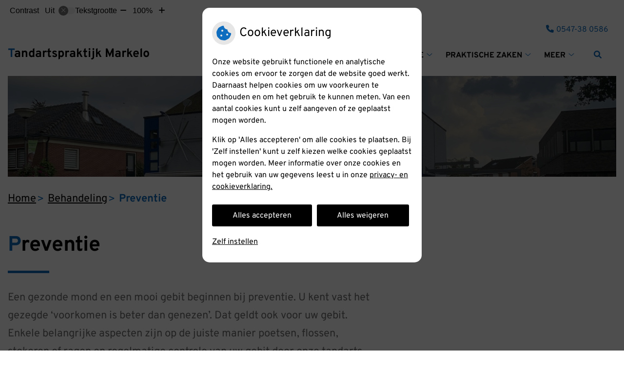

--- FILE ---
content_type: text/html; charset=UTF-8
request_url: https://tandartspraktijkmarkelo.tandartsennet.nl/preventie/
body_size: 10353
content:



<!DOCTYPE html>
<html lang="nl-NL">
<head>
		 

<!-- Matomo -->
<script  nonce='03ce5a013e'>
  var _paq = window._paq = window._paq || [];
  /* tracker methods like "setCustomDimension" should be called before "trackPageView" */
  _paq.push(['trackPageView']);
  _paq.push(['enableLinkTracking']);
  (function() {
    var u="//statistieken.pharmeon.nl/";
    _paq.push(['setTrackerUrl', u+'matomo.php']);
    _paq.push(['setSiteId', 2968]);
    var d=document, g=d.createElement('script'), s=d.getElementsByTagName('script')[0];
    g.async=true; g.src=u+'matomo.js'; s.parentNode.insertBefore(g,s);
  })();
</script>
<!-- End Matomo Code -->
		 
 <!-- Start Default Consent Settings --> 
<script  nonce='03ce5a013e'>
  window.dataLayer = window.dataLayer || [];
  function gtag(){dataLayer.push(arguments);}

  // Function to get a cookie's value by name
  function getCookie(name) {
      const value = `; ${document.cookie}`;
      const parts = value.split(`; ${name}=`);
      if (parts.length === 2) return parts.pop().split(';').shift();
      return null;
  }

  // Get the values of the cookies
  const cookieAnalytische = getCookie('cookies-analytische');
  const cookieMarketing = getCookie('cookies-marketing');

  // Set the consent mode based on cookie values
  // Log the values of the cookies
  console.log('cookieAnalytische:', cookieAnalytische);
  console.log('cookieMarketing:', cookieMarketing);
	
  if (cookieAnalytische === 'Y' && cookieMarketing === 'Y') {
      // If both analytics and marketing cookies are allowed
	  
      gtag('consent', 'default', {
          'ad_storage': 'granted',
          'analytics_storage': 'granted',
          'ad_user_data': 'granted',
          'ad_personalization': 'granted',
          'personalization_storage': 'granted',
          'functionality_storage': 'granted',
          'security_storage': 'granted',
      });
  } else if (cookieAnalytische === 'N' || cookieAnalytische === null || cookieMarketing === 'N') {
      // If analytics cookies are not allowed or marketing cookies are not allowed
      if (localStorage.getItem('consentMode') === null) {
          gtag('consent', 'default', {
              'ad_storage': cookieMarketing === 'N' ? 'denied' : 'granted',
              'analytics_storage': cookieAnalytische === 'N' ? 'denied' : 'granted',
              'ad_user_data': cookieMarketing === 'N' ? 'denied' : 'granted',
              'ad_personalization': cookieMarketing === 'N' ? 'denied' : 'granted',
              'personalization_storage': 'denied',
              'functionality_storage': 'granted', // Only necessary storage is granted
              'security_storage': 'granted',
          });
      } else {
          gtag('consent', 'default', JSON.parse(localStorage.getItem('consentMode')));
      }
  }

  // Push user ID to dataLayer if it exists
  if (localStorage.getItem('userId') != null) {
      window.dataLayer.push({'user_id': localStorage.getItem('userId')});
  }
</script>

	
<!-- End Default Consent Settings --> 	
	
<meta charset="UTF-8">
<meta name="viewport" content="width=device-width, initial-scale=1">

<!-- Google Analytics -->
<script  nonce='03ce5a013e' async src="https://www.googletagmanager.com/gtag/js?id=G-PPT8WMNT7B"></script>
<script  nonce='03ce5a013e'>
  window.dataLayer = window.dataLayer || [];
  function gtag(){dataLayer.push(arguments);}
  gtag('js', new Date());
	
gtag('config', 'G-PPT8WMNT7B', { 'anonymize_ip': true });gtag('config', 'G-TCHHZRQJC4', { 'anonymize_ip': true });</script>
<!-- End Google Analytics -->



		<title>Preventie &#8211; Tandartspraktijk Markelo &#8211; Markelo</title>
<meta name='robots' content='max-image-preview:large' />
	<style>img:is([sizes="auto" i], [sizes^="auto," i]) { contain-intrinsic-size: 3000px 1500px }</style>
	<link rel='dns-prefetch' href='//tandartspraktijkmarkelo.tandartsennet.nl' />
<link rel='dns-prefetch' href='//cdn.jsdelivr.net' />
<link rel='stylesheet' id='dashicons-css' href='https://tandartspraktijkmarkelo.tandartsennet.nl/wp-includes/css/dashicons.min.css?ver=6.7.2' type='text/css' media='all' />
<link rel='stylesheet' id='wp-jquery-ui-dialog-css' href='https://tandartspraktijkmarkelo.tandartsennet.nl/wp-includes/css/jquery-ui-dialog.min.css?ver=6.7.2' type='text/css' media='all' />
<link rel='stylesheet' id='parent-style-css' href='https://tandartspraktijkmarkelo.tandartsennet.nl/wp-content/themes/flexdesign-parent2018/css/style.css?ver=6.7.2' type='text/css' media='all' />
<style id='classic-theme-styles-inline-css' type='text/css'>
/*! This file is auto-generated */
.wp-block-button__link{color:#fff;background-color:#32373c;border-radius:9999px;box-shadow:none;text-decoration:none;padding:calc(.667em + 2px) calc(1.333em + 2px);font-size:1.125em}.wp-block-file__button{background:#32373c;color:#fff;text-decoration:none}
</style>
<style id='global-styles-inline-css' type='text/css'>
:root{--wp--preset--aspect-ratio--square: 1;--wp--preset--aspect-ratio--4-3: 4/3;--wp--preset--aspect-ratio--3-4: 3/4;--wp--preset--aspect-ratio--3-2: 3/2;--wp--preset--aspect-ratio--2-3: 2/3;--wp--preset--aspect-ratio--16-9: 16/9;--wp--preset--aspect-ratio--9-16: 9/16;--wp--preset--color--black: #000000;--wp--preset--color--cyan-bluish-gray: #abb8c3;--wp--preset--color--white: #ffffff;--wp--preset--color--pale-pink: #f78da7;--wp--preset--color--vivid-red: #cf2e2e;--wp--preset--color--luminous-vivid-orange: #ff6900;--wp--preset--color--luminous-vivid-amber: #fcb900;--wp--preset--color--light-green-cyan: #7bdcb5;--wp--preset--color--vivid-green-cyan: #00d084;--wp--preset--color--pale-cyan-blue: #8ed1fc;--wp--preset--color--vivid-cyan-blue: #0693e3;--wp--preset--color--vivid-purple: #9b51e0;--wp--preset--gradient--vivid-cyan-blue-to-vivid-purple: linear-gradient(135deg,rgba(6,147,227,1) 0%,rgb(155,81,224) 100%);--wp--preset--gradient--light-green-cyan-to-vivid-green-cyan: linear-gradient(135deg,rgb(122,220,180) 0%,rgb(0,208,130) 100%);--wp--preset--gradient--luminous-vivid-amber-to-luminous-vivid-orange: linear-gradient(135deg,rgba(252,185,0,1) 0%,rgba(255,105,0,1) 100%);--wp--preset--gradient--luminous-vivid-orange-to-vivid-red: linear-gradient(135deg,rgba(255,105,0,1) 0%,rgb(207,46,46) 100%);--wp--preset--gradient--very-light-gray-to-cyan-bluish-gray: linear-gradient(135deg,rgb(238,238,238) 0%,rgb(169,184,195) 100%);--wp--preset--gradient--cool-to-warm-spectrum: linear-gradient(135deg,rgb(74,234,220) 0%,rgb(151,120,209) 20%,rgb(207,42,186) 40%,rgb(238,44,130) 60%,rgb(251,105,98) 80%,rgb(254,248,76) 100%);--wp--preset--gradient--blush-light-purple: linear-gradient(135deg,rgb(255,206,236) 0%,rgb(152,150,240) 100%);--wp--preset--gradient--blush-bordeaux: linear-gradient(135deg,rgb(254,205,165) 0%,rgb(254,45,45) 50%,rgb(107,0,62) 100%);--wp--preset--gradient--luminous-dusk: linear-gradient(135deg,rgb(255,203,112) 0%,rgb(199,81,192) 50%,rgb(65,88,208) 100%);--wp--preset--gradient--pale-ocean: linear-gradient(135deg,rgb(255,245,203) 0%,rgb(182,227,212) 50%,rgb(51,167,181) 100%);--wp--preset--gradient--electric-grass: linear-gradient(135deg,rgb(202,248,128) 0%,rgb(113,206,126) 100%);--wp--preset--gradient--midnight: linear-gradient(135deg,rgb(2,3,129) 0%,rgb(40,116,252) 100%);--wp--preset--font-size--small: 13px;--wp--preset--font-size--medium: 20px;--wp--preset--font-size--large: 36px;--wp--preset--font-size--x-large: 42px;--wp--preset--spacing--20: 0.44rem;--wp--preset--spacing--30: 0.67rem;--wp--preset--spacing--40: 1rem;--wp--preset--spacing--50: 1.5rem;--wp--preset--spacing--60: 2.25rem;--wp--preset--spacing--70: 3.38rem;--wp--preset--spacing--80: 5.06rem;--wp--preset--shadow--natural: 6px 6px 9px rgba(0, 0, 0, 0.2);--wp--preset--shadow--deep: 12px 12px 50px rgba(0, 0, 0, 0.4);--wp--preset--shadow--sharp: 6px 6px 0px rgba(0, 0, 0, 0.2);--wp--preset--shadow--outlined: 6px 6px 0px -3px rgba(255, 255, 255, 1), 6px 6px rgba(0, 0, 0, 1);--wp--preset--shadow--crisp: 6px 6px 0px rgba(0, 0, 0, 1);}:where(.is-layout-flex){gap: 0.5em;}:where(.is-layout-grid){gap: 0.5em;}body .is-layout-flex{display: flex;}.is-layout-flex{flex-wrap: wrap;align-items: center;}.is-layout-flex > :is(*, div){margin: 0;}body .is-layout-grid{display: grid;}.is-layout-grid > :is(*, div){margin: 0;}:where(.wp-block-columns.is-layout-flex){gap: 2em;}:where(.wp-block-columns.is-layout-grid){gap: 2em;}:where(.wp-block-post-template.is-layout-flex){gap: 1.25em;}:where(.wp-block-post-template.is-layout-grid){gap: 1.25em;}.has-black-color{color: var(--wp--preset--color--black) !important;}.has-cyan-bluish-gray-color{color: var(--wp--preset--color--cyan-bluish-gray) !important;}.has-white-color{color: var(--wp--preset--color--white) !important;}.has-pale-pink-color{color: var(--wp--preset--color--pale-pink) !important;}.has-vivid-red-color{color: var(--wp--preset--color--vivid-red) !important;}.has-luminous-vivid-orange-color{color: var(--wp--preset--color--luminous-vivid-orange) !important;}.has-luminous-vivid-amber-color{color: var(--wp--preset--color--luminous-vivid-amber) !important;}.has-light-green-cyan-color{color: var(--wp--preset--color--light-green-cyan) !important;}.has-vivid-green-cyan-color{color: var(--wp--preset--color--vivid-green-cyan) !important;}.has-pale-cyan-blue-color{color: var(--wp--preset--color--pale-cyan-blue) !important;}.has-vivid-cyan-blue-color{color: var(--wp--preset--color--vivid-cyan-blue) !important;}.has-vivid-purple-color{color: var(--wp--preset--color--vivid-purple) !important;}.has-black-background-color{background-color: var(--wp--preset--color--black) !important;}.has-cyan-bluish-gray-background-color{background-color: var(--wp--preset--color--cyan-bluish-gray) !important;}.has-white-background-color{background-color: var(--wp--preset--color--white) !important;}.has-pale-pink-background-color{background-color: var(--wp--preset--color--pale-pink) !important;}.has-vivid-red-background-color{background-color: var(--wp--preset--color--vivid-red) !important;}.has-luminous-vivid-orange-background-color{background-color: var(--wp--preset--color--luminous-vivid-orange) !important;}.has-luminous-vivid-amber-background-color{background-color: var(--wp--preset--color--luminous-vivid-amber) !important;}.has-light-green-cyan-background-color{background-color: var(--wp--preset--color--light-green-cyan) !important;}.has-vivid-green-cyan-background-color{background-color: var(--wp--preset--color--vivid-green-cyan) !important;}.has-pale-cyan-blue-background-color{background-color: var(--wp--preset--color--pale-cyan-blue) !important;}.has-vivid-cyan-blue-background-color{background-color: var(--wp--preset--color--vivid-cyan-blue) !important;}.has-vivid-purple-background-color{background-color: var(--wp--preset--color--vivid-purple) !important;}.has-black-border-color{border-color: var(--wp--preset--color--black) !important;}.has-cyan-bluish-gray-border-color{border-color: var(--wp--preset--color--cyan-bluish-gray) !important;}.has-white-border-color{border-color: var(--wp--preset--color--white) !important;}.has-pale-pink-border-color{border-color: var(--wp--preset--color--pale-pink) !important;}.has-vivid-red-border-color{border-color: var(--wp--preset--color--vivid-red) !important;}.has-luminous-vivid-orange-border-color{border-color: var(--wp--preset--color--luminous-vivid-orange) !important;}.has-luminous-vivid-amber-border-color{border-color: var(--wp--preset--color--luminous-vivid-amber) !important;}.has-light-green-cyan-border-color{border-color: var(--wp--preset--color--light-green-cyan) !important;}.has-vivid-green-cyan-border-color{border-color: var(--wp--preset--color--vivid-green-cyan) !important;}.has-pale-cyan-blue-border-color{border-color: var(--wp--preset--color--pale-cyan-blue) !important;}.has-vivid-cyan-blue-border-color{border-color: var(--wp--preset--color--vivid-cyan-blue) !important;}.has-vivid-purple-border-color{border-color: var(--wp--preset--color--vivid-purple) !important;}.has-vivid-cyan-blue-to-vivid-purple-gradient-background{background: var(--wp--preset--gradient--vivid-cyan-blue-to-vivid-purple) !important;}.has-light-green-cyan-to-vivid-green-cyan-gradient-background{background: var(--wp--preset--gradient--light-green-cyan-to-vivid-green-cyan) !important;}.has-luminous-vivid-amber-to-luminous-vivid-orange-gradient-background{background: var(--wp--preset--gradient--luminous-vivid-amber-to-luminous-vivid-orange) !important;}.has-luminous-vivid-orange-to-vivid-red-gradient-background{background: var(--wp--preset--gradient--luminous-vivid-orange-to-vivid-red) !important;}.has-very-light-gray-to-cyan-bluish-gray-gradient-background{background: var(--wp--preset--gradient--very-light-gray-to-cyan-bluish-gray) !important;}.has-cool-to-warm-spectrum-gradient-background{background: var(--wp--preset--gradient--cool-to-warm-spectrum) !important;}.has-blush-light-purple-gradient-background{background: var(--wp--preset--gradient--blush-light-purple) !important;}.has-blush-bordeaux-gradient-background{background: var(--wp--preset--gradient--blush-bordeaux) !important;}.has-luminous-dusk-gradient-background{background: var(--wp--preset--gradient--luminous-dusk) !important;}.has-pale-ocean-gradient-background{background: var(--wp--preset--gradient--pale-ocean) !important;}.has-electric-grass-gradient-background{background: var(--wp--preset--gradient--electric-grass) !important;}.has-midnight-gradient-background{background: var(--wp--preset--gradient--midnight) !important;}.has-small-font-size{font-size: var(--wp--preset--font-size--small) !important;}.has-medium-font-size{font-size: var(--wp--preset--font-size--medium) !important;}.has-large-font-size{font-size: var(--wp--preset--font-size--large) !important;}.has-x-large-font-size{font-size: var(--wp--preset--font-size--x-large) !important;}
:where(.wp-block-post-template.is-layout-flex){gap: 1.25em;}:where(.wp-block-post-template.is-layout-grid){gap: 1.25em;}
:where(.wp-block-columns.is-layout-flex){gap: 2em;}:where(.wp-block-columns.is-layout-grid){gap: 2em;}
:root :where(.wp-block-pullquote){font-size: 1.5em;line-height: 1.6;}
</style>
<link rel='stylesheet' id='style-uzo-banner-app-css' href='https://tandartspraktijkmarkelo.tandartsennet.nl/wp-content/plugins/ph-activeservices-mu/controller/../assets/css/uzo-banner-app.css?ver=6.7.2' type='text/css' media='all' />
<link rel='stylesheet' id='style-uzo-banners-css' href='https://tandartspraktijkmarkelo.tandartsennet.nl/wp-content/plugins/ph-activeservices-mu/controller/../assets/css/uzo-banners.css?ver=6.7.2' type='text/css' media='all' />
<link rel='stylesheet' id='style-mma-banners-css' href='https://tandartspraktijkmarkelo.tandartsennet.nl/wp-content/plugins/ph-activeservices-mu/controller/../assets/css/mma-banners.css?ver=6.7.2' type='text/css' media='all' />
<link rel='stylesheet' id='style-uzo-bar-css' href='https://tandartspraktijkmarkelo.tandartsennet.nl/wp-content/plugins/ph-activeservices-mu/controller/../assets/css/uzo-bar.css?ver=6.7.2' type='text/css' media='all' />
<link rel='stylesheet' id='style-uzo-page-css' href='https://tandartspraktijkmarkelo.tandartsennet.nl/wp-content/plugins/ph-activeservices-mu/controller/../assets/css/uzo-page.css?ver=6.7.2' type='text/css' media='all' />
<link rel='stylesheet' id='ph_cookie_style-css' href='https://tandartspraktijkmarkelo.tandartsennet.nl/wp-content/plugins/ph-cookie-helper-mu/assets/css/cookie-style.css?ver=6.7.2' type='text/css' media='all' />
<link rel='stylesheet' id='style-frontend-css' href='https://tandartspraktijkmarkelo.tandartsennet.nl/wp-content/plugins/ph-dental-technique-mu/controller/../frontendstijl.css?ver=6.7.2' type='text/css' media='all' />
<link rel='stylesheet' id='ph_slider_styles-css' href='https://tandartspraktijkmarkelo.tandartsennet.nl/wp-content/plugins/ph-slider-mu/css/swiper.min.css?ver=6.7.2' type='text/css' media='all' />
<link rel='stylesheet' id='ph_slider_custom_styles-css' href='https://tandartspraktijkmarkelo.tandartsennet.nl/wp-content/plugins/ph-slider-mu/css/swiper-edits.min.css?ver=6.7.2' type='text/css' media='all' />
<link rel='stylesheet' id='header-style-css' href='https://tandartspraktijkmarkelo.tandartsennet.nl/wp-content/themes/flexdesign-parent2018/flex-design/header/pioen-knmt/css/pioen-knmt.css?ver=6.7.2' type='text/css' media='all' />
<link rel='stylesheet' id='content-style-css' href='https://tandartspraktijkmarkelo.tandartsennet.nl/wp-content/themes/flexdesign-parent2018/flex-design/content/pioen-knmt/css/pioen-knmt.css?ver=6.7.2' type='text/css' media='all' />
<link rel='stylesheet' id='footer-style-css' href='https://tandartspraktijkmarkelo.tandartsennet.nl/wp-content/themes/flexdesign-parent2018/flex-design/footer/pioen-knmt/css/pioen-knmt.css?ver=6.7.2' type='text/css' media='all' />
<script type="text/javascript" src="https://tandartspraktijkmarkelo.tandartsennet.nl/wp-includes/js/jquery/jquery.min.js?ver=3.7.1" id="jquery-core-js"></script>
<script type="text/javascript" src="https://tandartspraktijkmarkelo.tandartsennet.nl/wp-includes/js/jquery/jquery-migrate.min.js?ver=3.4.1" id="jquery-migrate-js"></script>
<script type="text/javascript" src="https://tandartspraktijkmarkelo.tandartsennet.nl/wp-content/themes/flexdesign-parent2018/components/bootstrap/js/bootstrap.min.js?ver=1" id="bootstrap-js-js"></script>
<script type="text/javascript" src="https://tandartspraktijkmarkelo.tandartsennet.nl/wp-content/themes/flexdesign-parent2018/components/bootstrap/js/card.min.js?ver=1" id="card-js-js"></script>
<script type="text/javascript" src="https://tandartspraktijkmarkelo.tandartsennet.nl/wp-content/themes/flexdesign-parent2018/components/medewerker-slider/js/slick.min.js?ver=1" id="slick.js-js"></script>
<script type="text/javascript" src="https://tandartspraktijkmarkelo.tandartsennet.nl/wp-content/themes/flexdesign-parent2018/components/zoomer/js/jquery.zoomer.min.js?ver=20190715" id="pharmeon_master_zoomer-js"></script>
<script type="text/javascript" src="https://tandartspraktijkmarkelo.tandartsennet.nl/wp-content/themes/flexdesign-parent2018/components/fancybox/js/fancybox.js?ver=20170721" id="pharmeon_master_fancybox-js"></script>
<script type="text/javascript" src="https://cdn.jsdelivr.net/npm/css-vars-ponyfill@2?ver=1" id="pharmeon_master_theme-var-js"></script>
<script type="text/javascript" src="https://tandartspraktijkmarkelo.tandartsennet.nl/wp-content/plugins/ph-cookie-helper-mu/scripts/jquery-cookie.min.js?ver=6.7.2" id="ph_jquery_cookie_script-js"></script>
<script type="text/javascript" src="https://tandartspraktijkmarkelo.tandartsennet.nl/wp-content/plugins/ph-cookie-helper-mu/scripts/cookie-enabler.min.js?ver=6.7.2" id="ph_cookie_enabler_script-js"></script>
<script type="text/javascript" src="https://tandartspraktijkmarkelo.tandartsennet.nl/wp-content/plugins/ph-slider-mu/js/swiper.min.js?ver=6.7.2" id="ph_slider_script-js"></script>
<script type="text/javascript" src="https://tandartspraktijkmarkelo.tandartsennet.nl/wp-content/plugins/ph-testimonials-mu//assets/js/testimonials.js?ver=6.7.2" id="testimonials-widgets-js-js"></script>
<script type="text/javascript" src="https://tandartspraktijkmarkelo.tandartsennet.nl/wp-content/themes/flexdesign-parent2018/flex-design/header/pioen-knmt/js/pioen-knmt.js?ver=6.7.2" id="js-header-js"></script>
<script type="text/javascript" src="https://tandartspraktijkmarkelo.tandartsennet.nl/wp-content/themes/flexdesign-parent2018/flex-design/content/pioen-knmt/js/pioen-knmt.js?ver=6.7.2" id="js-content-js"></script>
<link rel="canonical" href="https://tandartspraktijkmarkelo.tandartsennet.nl/preventie/" />
<style>/* ==========================================================================
   LESS Variables 
   ========================================================================== */
/*** COLOR SETTINGS - ORIGINAL ***/
.fa-family {
  font-family: "Font Awesome 6 Pro";
}
:root {
  --main-color: #0f6dbf;
  --secondary-color: var(--main-color-comp4);
  --secondary-color-lighten: #a2d0f8;
  --main-color-tint1: #116cdb;
  --secondary-color-tint1: var(--main-color-tint1);
  --main-color-tint2: #1440ed;
  --secondary-color-tint2: var(--main-color-tint2);
  --main-color-shade1: #0d50a3;
  --secondary-color-shade1: var(--main-color-shade1);
  --main-color-shade2: #0b3190;
  --secondary-color-shade2: var(--main-color-shade2);
  --main-color-analog1: #6210cd;
  --secondary-color-analog1: var(--main-color-shade2);
  --main-color-analog2: #3a40f0;
  --secondary-color-analog2: var(--main-color-shade2);
  --main-color-analog3: #19eddb;
  --secondary-color-analog3: var(--main-color-shade2);
  --main-color-analog4: #10cd6b;
  --secondary-color-analog4: var(--main-color-shade2);
  --main-color-triad1: #bf0f61;
  --secondary-color-triad1: var(--main-color-shade2);
  --main-color-triad2: #cb0356;
  --secondary-color-triad2: var(--main-color-shade2);
  --main-color-triad3: #5ebf0f;
  --secondary-color-triad3: var(--main-color-shade2);
  --main-color-triad4: #53ce00;
  --secondary-color-triad4: var(--main-color-shade2);
  --main-color-comp1: #245e91;
  --secondary-color-comp1: var(--main-color-shade2);
  --main-color-comp2: #117ad7;
  --secondary-color-comp2: var(--main-color-shade2);
  --main-color-comp3: #9e7816;
  --secondary-color-comp3: var(--main-color-shade2);
  --main-color-comp4: #d19c17;
  --focus-color: #041131;
}
.team__flip-cards .team__member {
  background-color: #0f6dbf;
}
.team__boxes .teamText__thumbnail img {
  border-color: #0f6dbf;
}
.team__round .teamText__function .function__text {
  color: #0f6dbf;
}
.team__round .team__member:hover .teamText__thumbnail:before {
  background: rgba(15, 109, 191, 0.25);
}
.theme-bg {
  background-color: #0f6dbf;
}
.theme-bgh:hover,
.theme-bgh:focus {
  background-color: #0f6dbf;
}
.theme-color {
  color: #0f6dbf;
}
.theme-border {
  border-color: #0f6dbf;
}
.accordion .card-header:before {
  background-color: #0f6dbf;
}
.gform_wrapper input[type='submit'],
.gform_wrapper input[type='button'] {
  background-color: #0f6dbf;
  border-color: #0e62ac;
}
.gform_wrapper input[type='submit']:active,
.gform_wrapper input[type='button']:active {
  background-color: #0e62ac;
  border-color: #0d5da3;
}
</style>	 </head>

<body class="page-template-default page page-id-14">

	

    <aside aria-label="Toegankelijkheid">
        <a class="skip-link" href="#main">Naar inhoud</a>
                    <div id="accessibility-top-bar" class="top-bar">
    <div class="top-bar__inner">
        <div class="top-bar__buttons">
            <button class="top-bar__toggle-settings" aria-controls="accessibility-top-bar-components"><i
                    class="fa-light fa-gear" aria-hidden="true"></i> <span>Instellingen</span> <i
                    class="fa-regular fa-chevron-down" aria-hidden="true"></i></button>
                    </div>
        <div id="accessibility-top-bar-components" role="dialog" aria-modal="true"
             aria-labelledby="accessibility-top-bar-label" class="top-bar__components">
            <button class="top-bar__close-settings"><i class="fa-regular fa-xmark" aria-hidden="true"></i><span
                    class="visually-hidden">Sluiten</span></button>
            <span id="accessibility-top-bar-label"
                  class="h2 top-bar__component top-bar__component--settings"
                  role="heading"
                  aria-level="2"
            >
                <i class="fa-light fa-gear" aria-hidden="true"></i> Instellingen
            </span>
            <ul>
                <li class="top-bar__component top-bar__component--contrast">
                    <div class="top-bar__component-row">
                        <span id="contrast-label" class="top-bar__component-title">Contrast</span>
                        <span class="top-bar__component-input"><span class="contrastSwitcher"></span></span>
                    </div>
                </li>
                <li class="top-bar__component top-bar__component--fontsize">
                    <div class="top-bar__component-row">
                        <span class="top-bar__component-title">Tekstgrootte</span>
                        <span class="top-bar__component-input"><span class="zoomerContainer"></span></span>
                    </div>
                    <p class="top-bar__component-description">Bekijk hoe de lettergrootte van de tekst eruit komt te
                        zien.</p>
                </li>
                <li class="top-bar__component top-bar__component--spacer">
                </li>
                                            </ul>
        </div>
    </div>
</div>
            </aside>



<header class="header">
    <div class="fixed-header-marker" aria-hidden="true"></div>
	<div class="headerTop">
		<div class="innerWrapper">
			<div class="headerPrimary">
				<div class="headerLogo">
											<div class="headerLogo__title">
							<h2>
								<a class="site-title" href="https://tandartspraktijkmarkelo.tandartsennet.nl/" rel="home">Tandartspraktijk Markelo</a>
							</h2>
						</div>
									</div> 

				<div class="headerMenu">
					<nav id="site-navigation" class="headerMain__navigation" aria-labelledby="primaryMenuHeading">
	<h2 id="primaryMenuHeading" class="visually-hidden">Hoofdmenu</h2>
	<button class="menu-toggle jsMenuToggle" aria-expanded="false"><span class="menu-text">Menu</span></button>
	<ul id="primary-menu" class="menu"><li id="menu-item-35" class="menu-item menu-item-type-post_type menu-item-object-page menu-item-home menu-item-35"><a href="https://tandartspraktijkmarkelo.tandartsennet.nl/">Home</a></li>
<li id="menu-item-193" class="menu-item menu-item-type-post_type menu-item-object-page menu-item-has-children menu-item-193"><a href="https://tandartspraktijkmarkelo.tandartsennet.nl/de-praktijk/">De praktijk</a>
<ul class="sub-menu">
	<li id="menu-item-104" class="menu-item menu-item-type-post_type menu-item-object-page menu-item-104"><a href="https://tandartspraktijkmarkelo.tandartsennet.nl/de-praktijk/">De praktijk</a></li>
	<li id="menu-item-37" class="menu-item menu-item-type-post_type menu-item-object-page menu-item-37"><a href="https://tandartspraktijkmarkelo.tandartsennet.nl/team/">Team</a></li>
	<li id="menu-item-154" class="menu-item menu-item-type-post_type menu-item-object-page menu-item-154"><a href="https://tandartspraktijkmarkelo.tandartsennet.nl/afspraak/">Afspraak</a></li>
	<li id="menu-item-158" class="menu-item menu-item-type-post_type menu-item-object-page menu-item-158"><a href="https://tandartspraktijkmarkelo.tandartsennet.nl/wachtkamer/">Wachtkamer</a></li>
</ul>
</li>
<li id="menu-item-195" class="menu-item menu-item-type-post_type menu-item-object-page menu-item-has-children menu-item-195"><a href="https://tandartspraktijkmarkelo.tandartsennet.nl/wat-u-nog-moet-weten/">Tarieven informatie</a>
<ul class="sub-menu">
	<li id="menu-item-188" class="menu-item menu-item-type-post_type menu-item-object-page menu-item-188"><a href="https://tandartspraktijkmarkelo.tandartsennet.nl/wat-u-nog-moet-weten/">Tarieven informatie</a></li>
	<li id="menu-item-371" class="menu-item menu-item-type-post_type menu-item-object-page menu-item-371"><a href="https://tandartspraktijkmarkelo.tandartsennet.nl/veelgestelde-vragen-2/">Veelgestelde vragen</a></li>
</ul>
</li>
<li id="menu-item-266" class="menu-item menu-item-type-post_type menu-item-object-page menu-item-has-children menu-item-266"><a href="https://tandartspraktijkmarkelo.tandartsennet.nl/patient-worden/">Praktische zaken</a>
<ul class="sub-menu">
	<li id="menu-item-169" class="menu-item menu-item-type-post_type menu-item-object-page menu-item-169"><a href="https://tandartspraktijkmarkelo.tandartsennet.nl/patient-worden/">Patiënt worden</a></li>
	<li id="menu-item-204" class="menu-item menu-item-type-post_type menu-item-object-page menu-item-204"><a href="https://tandartspraktijkmarkelo.tandartsennet.nl/wijzigingsformulier/">Veranderingen doorgeven</a></li>
	<li id="menu-item-175" class="menu-item menu-item-type-post_type menu-item-object-page menu-item-175"><a href="https://tandartspraktijkmarkelo.tandartsennet.nl/andere-vragen/">Andere vragen</a></li>
	<li id="menu-item-178" class="menu-item menu-item-type-post_type menu-item-object-page menu-item-178"><a href="https://tandartspraktijkmarkelo.tandartsennet.nl/avond-en-weekenddienst/">Avond – en weekenddienst</a></li>
</ul>
</li>
<li id="menu-item-38" class="menu-item menu-item-type-post_type menu-item-object-page current-menu-ancestor current-menu-parent current_page_parent current_page_ancestor menu-item-has-children menu-item-38"><a href="https://tandartspraktijkmarkelo.tandartsennet.nl/behandeling/">Behandeling</a>
<ul class="sub-menu">
	<li id="menu-item-207" class="menu-item menu-item-type-post_type menu-item-object-page menu-item-207"><a href="https://tandartspraktijkmarkelo.tandartsennet.nl/behandeling/">Behandeling</a></li>
	<li id="menu-item-45" class="menu-item menu-item-type-post_type menu-item-object-page current-menu-item page_item page-item-14 current_page_item menu-item-45"><a href="https://tandartspraktijkmarkelo.tandartsennet.nl/preventie/" aria-current="page">Preventie</a></li>
	<li id="menu-item-39" class="menu-item menu-item-type-post_type menu-item-object-page menu-item-39"><a href="https://tandartspraktijkmarkelo.tandartsennet.nl/kwaliteit/">Kwaliteit</a></li>
	<li id="menu-item-44" class="menu-item menu-item-type-post_type menu-item-object-page menu-item-44"><a href="https://tandartspraktijkmarkelo.tandartsennet.nl/angst/">Angst</a></li>
	<li id="menu-item-40" class="menu-item menu-item-type-post_type menu-item-object-page menu-item-40"><a href="https://tandartspraktijkmarkelo.tandartsennet.nl/klachten/">Klachten</a></li>
</ul>
</li>
<li id="menu-item-42" class="menu-item menu-item-type-post_type menu-item-object-page menu-item-has-children menu-item-42"><a href="https://tandartspraktijkmarkelo.tandartsennet.nl/informatiefolders/">Gezondheidsinformatie</a>
<ul class="sub-menu">
	<li id="menu-item-43" class="menu-item menu-item-type-post_type menu-item-object-page menu-item-43"><a href="https://tandartspraktijkmarkelo.tandartsennet.nl/informatiefolders/">Informatiefolders</a></li>
	<li id="menu-item-47" class="menu-item menu-item-type-post_type menu-item-object-page menu-item-47"><a href="https://tandartspraktijkmarkelo.tandartsennet.nl/nieuws/">Nieuws</a></li>
	<li id="menu-item-48" class="menu-item menu-item-type-post_type menu-item-object-page menu-item-48"><a href="https://tandartspraktijkmarkelo.tandartsennet.nl/links/">Links</a></li>
	<li id="menu-item-49" class="menu-item menu-item-type-post_type menu-item-object-page menu-item-49"><a href="https://tandartspraktijkmarkelo.tandartsennet.nl/mondgezondheidencyclopedie/">Mondgezondheid</a></li>
</ul>
</li>
<li id="menu-item-182" class="menu-item menu-item-type-post_type menu-item-object-page menu-item-has-children menu-item-182"><a href="https://tandartspraktijkmarkelo.tandartsennet.nl/contact-2/">Contact</a>
<ul class="sub-menu">
	<li id="menu-item-194" class="menu-item menu-item-type-post_type menu-item-object-page menu-item-194"><a href="https://tandartspraktijkmarkelo.tandartsennet.nl/contact-2/">Contact</a></li>
	<li id="menu-item-50" class="menu-item menu-item-type-post_type menu-item-object-page menu-item-50"><a href="https://tandartspraktijkmarkelo.tandartsennet.nl/contact/">Contactformulier</a></li>
	<li id="menu-item-213" class="menu-item menu-item-type-post_type menu-item-object-page menu-item-213"><a href="https://tandartspraktijkmarkelo.tandartsennet.nl/spoed/">Spoed</a></li>
</ul>
</li>
<li id="menu-item-634" class="menu-item menu-item-type-post_type menu-item-object-page menu-item-634"><a href="https://tandartspraktijkmarkelo.tandartsennet.nl/patienttevredenheidsonderzoek/">Patienttevredenheidsonderzoek</a></li>
</ul></nav>					
					<div class="headerSearch">
						<button class="headerSearch__btn search-open-icon" aria-label="Zoeken" aria-expanded="false">
							<i class="fa-icon fas fa-search"></i>
						</button>

						<div class="headerSearchOverlay">
							<button class="headerSearchOverlayBtn search-close-icon" aria-label="Sluit zoeken">
								<i class="fa-icon fal fa-times"></i>
							</button>

							<!-- search -->
<form class="site-search-form" method="get" action="https://tandartspraktijkmarkelo.tandartsennet.nl" role="search">
	<input class="site-search-input" id="siteSearch" type="search" name="s" placeholder="Wat zoekt u?" aria-label="Wat zoekt u?">
	<button class="site-search-submit" type="submit"><i class="fa-icon fal fa-search fa-icon"></i><span>Zoeken</span></button>
</form>						</div>
					</div>
				</div>

				<div class="headerAdres">
					<div class="headerTop__info--phone"><a href='tel:0547-38 0586' class='practice_info practice-phone-number'><i class='fa-icon fal fa-phone pratice-info-prefix'><span class='visually-hidden'>Tel:</span></i><span class='practice-info-content digits'>0547-38 0586</span></a></div>
				</div>
			</div>
		</div>
	</div>

	<div class="headerMiddle">
		<div class="headerMiddleWrapper">
			<div class="headerMiddle__slide contrast-ignore" id="jsBottomSlider">
									<img src="https://tandartspraktijkmarkelo.tandartsennet.nl/wp-content/uploads/sites/1402/2019/09/cropped-Foto_Pand-3.jpg" alt="" />
				
							</div>
		</div>
	</div>

</header>

<div class="mainContent">

    <div class="breadCrumbsContainer">
        <div class="innerWrapper">
            <nav class="breadCrumbsNav" aria-label="U bent hier"><ol class="breadCrumbsWrapper"><li><a href="https://tandartspraktijkmarkelo.tandartsennet.nl">Home</a></li><li><a href="https://tandartspraktijkmarkelo.tandartsennet.nl/behandeling/">Behandeling</a></li><li aria-current="page">Preventie</li></ol></nav>        </div>
    </div>

		    <div class="mainContent__content">
    <div class="innerWrapper">
        <div class="main" data-background-color="false">
	<div class="innerWrapper">
		<div class="flex-row">
			<div class="mainText flex-col-xs-12">
									

	<main id="main" class="post-14 page type-page status-publish hentry">
		<h1 class="content-title">Preventie</h1> 
		<div class="contentDiv">
			<p>Een gezonde mond en een mooi gebit beginnen bij preventie. U kent vast het gezegde ‘voorkomen is beter dan genezen’. Dat geldt ook voor uw gebit. Enkele belangrijke aspecten zijn op de juiste manier poetsen, flossen, stokeren of ragen en regelmatige controle van uw gebit door onze tandarts en het team. Wij sturen u bericht als het weer tijd is voor de periodieke controle. Op <a href="http://www.allesoverhetgebit.nl" target="_blank" rel="noopener noreferrer">www.allesoverhetgebit.nl</a> vindt u veel praktische informatie over preventie.</p>
		</div>
	</main><!-- #post-## -->

							</div>
		</div>
	</div>
</div>
        <aside class="mainContent__aside">
                    </aside>
    </div>
</div>	


</div>

<footer class="footer">
			<div class="footerTop">
			<div class="innerWrapper">
				<div class="sidebarThree">
					<div id="address_widget-2" class="widget address_widget-2 widget_address_widget"><div class="widgetContainer"><h2 class="widget-title">Adresgegevens</h2><div class="textwidget"><p>Goorseweg 4<br />7475 BD Markelo</p><p>Tel: <a href="tel:0547-38 0586">0547-38 0586</a><br />E-mail: <a href="mailto:receptie@tandartspraktijkmarkelo.nl">receptie@tandartspraktijkmarkelo.nl</a></p></div></div></div><div id="openinghours_widget-3" class="widget openinghours_widget-3 widget_openinghours_widget"><div class="widgetContainer"><h2 class="widget-title">Openingstijden</h2><div class='table-responsive'><table class='table table-openingsHours'><tbody><tr><th>
						Maandag:
					</th>
					<td>
						8.00 <span class='visually-hidden'>tot</span>- Telefonisch vanaf 8.15 uur<br />12.15 uur <span class='visually-hidden'>tot</span>- 17.00
					</td></tr><tr><th>
						Dinsdag:
					</th>
					<td>
						8.00 <span class='visually-hidden'>tot</span>- Telefonisch vanaf 8.15 uur<br />12.15 uur <span class='visually-hidden'>tot</span>- 17.00
					</td></tr><tr><th>
						Woensdag:
					</th>
					<td>
						8.00 <span class='visually-hidden'>tot</span>- Telefonisch vanaf 8.15 uur<br />12.15 uur <span class='visually-hidden'>tot</span>- 17.00
					</td></tr><tr><th>
						Donderdag:
					</th>
					<td>
						8.00 <span class='visually-hidden'>tot</span>- Telefonisch vanaf 8.15 uur<br />12.15 uur <span class='visually-hidden'>tot</span>- 20.30 uur
					</td></tr><tr><th>
						Vrijdag:
					</th>
					<td>
						8.00 <span class='visually-hidden'>tot</span>- Telefonisch vanaf 8.15 uur<br />12.15 uur <span class='visually-hidden'>tot</span>- 17.00
					</td></tr></tbody></table></div></div></div><div id="black-studio-tinymce-3" class="widget black-studio-tinymce-3 widget_black_studio_tinymce"><div class="widgetContainer"><h2 class="widget-title">Aangesloten bij:</h2><div class="textwidget"><p><h2 class="widget-title">Aangesloten bij: </h2>
<img class="alignnone img-resp size-full wp-image-964" src="https://tandartspraktijkmarkelo.tandartsennet.nl/wp-content/plugins/ph-shortcodes-mu/content/../images/knmt-logo.svg" alt="Koninklijke Nederlandse Maatschappij tot Bevordering der Tandheelkunde" style="margin:0;" /></p>
</div></div></div>				</div>
			</div>
		</div>
		<div class="footerBottom">
    <div class="innerWrapper">
        <div class="pharmLinks">
	<a id="poweredby" href="https://uwzorgonline.nl" target="_blank">Uw Zorg Online</a> | <a id="login" href="https://tandartspraktijkmarkelo.tandartsennet.nl/wp-admin/">Beheer</a>
</div>
        <div class="socialFooter">
            <a href="https://www.knmt.nl/">
            <svg class="socialFooter__knmt" id="Layer_1" data-name="Layer 1" xmlns="http://www.w3.org/2000/svg" viewBox="0 0 226.72 48" aria-labelledby="knmtLogoTitle knmtLogoDesc" role="img">
                <title id="knmtLogoTitle">Aangesloten bij de KNMT</title>
                <desc id="knmtLogoDesc">Koninklijke Nederlandse Maatschappij tot Bevordering der Tandheelkunde</desc>
                <path class="cls-1" d="M.57,22.8H13.89l9.41-9.41V.08Zm0,2.56L23.3,48.08V34.76l-9.41-9.4Zm25.28,9.4V48.08L48.57,25.36H35.26Zm0-34.68V13.39l9.41,9.41H48.57ZM84.48,45l-13-17.8-4.84,5V45h-9.2V3.17h9.2V21.45l17-18.28H94.75l-17,17.74L95.53,45Zm44.44,0L108.67,18.4V45H99.59V3.17h8.48l19.59,25.75V3.17h9.08V45ZM178,45V17.69L166.25,35.55H166L154.36,17.87V45h-9.07V3.17h9.91l11,17.68,11-17.68h9.92V45ZM192.65,3.17v8.48h12.73V45h9.2V11.65H227.3V3.17Z" transform="translate(-0.57 -0.08)"/>
            </svg>
        </a>
        <span class="socialFooter__social">
		<a class='practice_info socialmedia-link facebook-link' href='https://www.facebook.com/TandartspraktijkMarkelo'><i class='fa-icon fab fa-facebook-f'></i><span class='visually-hidden'>Bezoek onze facebook pagina</span></a>					</span>
</div>		<div class="privacyLinks">
	<a id="privacy" href="https://tandartspraktijkmarkelo.tandartsennet.nl/privacy/">Privacy</a> | <a id="voorwaarden" href="https://tandartspraktijkmarkelo.tandartsennet.nl/voorwaarden/">Voorwaarden</a>
</div>    </div>
</div></footer>
	<!-- Cookie Modal Html-->
<section id="cookie-consent-modal" aria-modal="true" role="dialog" aria-labelledby="cookie-heading" data-nosnippet="data-nosnippet">
  <div class="cookiee-consent-container">
    <div class="cookiee-consent-notice">
                	<span tabindex="-1" role="heading" aria-level="2" id="cookie-heading" class="cookie-title" ><i class="fa-solid fa-cookie-bite" aria-hidden="true"></i> Cookieverklaring</span>
              <p class="cookie-paragraph">Onze website gebruikt functionele en analytische cookies om ervoor te zorgen dat de website goed werkt.
      Daarnaast helpen cookies om uw voorkeuren te onthouden en om het gebruik te kunnen meten. Van een aantal cookies kunt u zelf aangeven of ze geplaatst mogen worden.</p>
      <p class="cookie-paragraph">Klik op 'Alles accepteren' om alle cookies te plaatsen. Bij 'Zelf instellen' kunt u zelf kiezen welke cookies geplaatst mogen worden.
      Meer informatie over onze cookies en het gebruik van uw gegevens leest u in onze <a style="text-decoration: underline; color: black;" href="https://tandartspraktijkmarkelo.tandartsennet.nl/privacy">privacy- en cookieverklaring.</a></p>
    </div>
    <div class="cookie-consent-selection">
        <button value="true" class="cookie-consent-allow">Alles accepteren</button> 
		<button value="true" class="cookie-consent-decline">Alles weigeren</button>
		<a class="cookie-consent-settings" href="https://tandartspraktijkmarkelo.tandartsennet.nl/privacy/#cookie-instellingen">Zelf instellen</a>
    </div>
  </div>
 </section>
<script type="text/javascript" src="https://tandartspraktijkmarkelo.tandartsennet.nl/wp-includes/js/jquery/ui/core.min.js?ver=1.13.3" id="jquery-ui-core-js"></script>
<script type="text/javascript" src="https://tandartspraktijkmarkelo.tandartsennet.nl/wp-includes/js/jquery/ui/mouse.min.js?ver=1.13.3" id="jquery-ui-mouse-js"></script>
<script type="text/javascript" src="https://tandartspraktijkmarkelo.tandartsennet.nl/wp-includes/js/jquery/ui/resizable.min.js?ver=1.13.3" id="jquery-ui-resizable-js"></script>
<script type="text/javascript" src="https://tandartspraktijkmarkelo.tandartsennet.nl/wp-includes/js/jquery/ui/draggable.min.js?ver=1.13.3" id="jquery-ui-draggable-js"></script>
<script type="text/javascript" src="https://tandartspraktijkmarkelo.tandartsennet.nl/wp-includes/js/jquery/ui/controlgroup.min.js?ver=1.13.3" id="jquery-ui-controlgroup-js"></script>
<script type="text/javascript" src="https://tandartspraktijkmarkelo.tandartsennet.nl/wp-includes/js/jquery/ui/checkboxradio.min.js?ver=1.13.3" id="jquery-ui-checkboxradio-js"></script>
<script type="text/javascript" src="https://tandartspraktijkmarkelo.tandartsennet.nl/wp-includes/js/jquery/ui/button.min.js?ver=1.13.3" id="jquery-ui-button-js"></script>
<script type="text/javascript" src="https://tandartspraktijkmarkelo.tandartsennet.nl/wp-includes/js/jquery/ui/dialog.min.js?ver=1.13.3" id="jquery-ui-dialog-js"></script>
<script type="text/javascript" src="https://tandartspraktijkmarkelo.tandartsennet.nl/wp-content/themes/flexdesign-parent2018/components/accessibility/js/accessibility-contrast.min.js?ver=20180828" id="pharmeon_master_accessibility-contrast-js"></script>
<script type="text/javascript" src="https://tandartspraktijkmarkelo.tandartsennet.nl/wp-content/themes/flexdesign-parent2018/components/accessibility/js/accessibility-helpers.min.js?ver=20180828" id="pharmeon_master_accessibility-menu-js"></script>
<script type="text/javascript" src="https://tandartspraktijkmarkelo.tandartsennet.nl/wp-content/themes/flexdesign-parent2018/components/accessibility/js/focus-visible.min.js?ver=20180828" id="pharmeon_master_focus-visible-js"></script>
<script type="text/javascript" src="https://tandartspraktijkmarkelo.tandartsennet.nl/wp-content/themes/flexdesign-parent2018/components/accessibility/js/top-bar.min.js?ver=20230706" id="pharmeon_master_top-bar-js"></script>
<script type="text/javascript" src="https://tandartspraktijkmarkelo.tandartsennet.nl/wp-content/themes/flexdesign-parent2018/js/style.min.js?ver=20150908" id="pharmeon_master_theme-script-js"></script>
<script type="text/javascript" src="https://tandartspraktijkmarkelo.tandartsennet.nl/wp-content/plugins/ph-cookie-helper-mu/scripts/script.min.js" id="ph_cookie_scripts-js"></script>
	 	</body>

</html>


--- FILE ---
content_type: text/css
request_url: https://tandartspraktijkmarkelo.tandartsennet.nl/wp-content/plugins/ph-activeservices-mu/assets/css/uzo-banner-app.css?ver=6.7.2
body_size: 1346
content:
@font-face{font-family:'Cocogoose-Narrow-Trial-Regular';src:url('../fonts/cocogoose/Cocogoose-Pro-Narrow-Regular.otf');src:url('../fonts/cocogoose/Cocogoose-Pro-Narrow-Regular.otf') format('embedded-opentype'),url('../fonts/cocogoose/Cocogoose-Pro-Narrow-Regular.woff2') format('woff2'),url('../fonts/cocogoose/Cocogoose-Pro-Narrow-Regular.woff') format('woff'),url('../fonts/cocogoose/Cocogoose-Pro-Narrow-Regular.ttf') format('truetype');font-weight:normal;font-style:normal}.uzo-banner-app{max-width:100%;width:15rem;min-height:25rem;background-color:transparent;position:relative;overflow:hidden;margin-bottom:1.5rem}.uzo-banner-app::before{content:'';display:block;height:20.5rem;width:14.188rem;position:relative;z-index:2;background-image:url('../images/uzo-banner.jpg');background-position:-20rem -8rem;background-size:300%;background-repeat:no-repeat;margin-bottom:1rem}.uzo-banner-app::after{content:'';display:block;width:13rem;height:13rem;position:absolute;left:7.688rem;top:4.188rem;background-image:url('../images/plus.svg');background-repeat:no-repeat;background-size:contain;background-color:transparent;z-index:3}.uzo-banner-app.uzo-banner-app--button .uzo-banner-app__store-buttons{display:none !important}.uzo-banner-app.uzo-banner-app--store .uzo-banner-app__download-button{display:none !important}.uzo-banner-app__inner{height:100%}.uzo-banner-app__content{display:-webkit-box;display:-ms-flexbox;display:flex;-webkit-box-orient:horizontal;-webkit-box-direction:normal;-ms-flex-direction:row;flex-direction:row;-ms-flex-wrap:nowrap;flex-wrap:nowrap;padding:.625rem 1rem .625rem .625rem;gap:.5rem}.uzo-banner-app__text{position:absolute;top:10.625rem;right:.5rem;z-index:5;color:#fff;font-family:'Cocogoose-Narrow-Trial-Regular',sans-serif;font-size:1.25rem;font-style:normal;font-weight:400;line-height:1.4;letter-spacing:.009rem;border-radius:0 0 5rem 0;background:var(--gradient, linear-gradient(39deg, rgba(14,62,217,0.9) 26.87%, rgba(21,85,212,0.9) 39.92%, rgba(44,167,195,0.9) 68.78%, rgba(48,180,192,0.9) 79.71%));display:-webkit-box;display:-ms-flexbox;display:flex;width:10.313rem;height:10.625rem;-webkit-box-orient:vertical;-webkit-box-direction:normal;-ms-flex-direction:column;flex-direction:column;-webkit-box-pack:center;-ms-flex-pack:center;justify-content:center;-webkit-box-align:start;-ms-flex-align:start;align-items:flex-start;-ms-flex-negative:0;flex-shrink:0;padding:2.188rem 1.25rem 2rem 1.25rem}.uzo-banner-app__download-button{position:relative;z-index:3}.uzo-banner-app__download-button a{max-width:8.125rem;display:inline-block;padding:.625rem 1rem;border-radius:.5rem;background-color:#0e3ed9;color:#fff;font-family:"Roboto",sans-serif;font-size:.875rem;font-style:normal;font-weight:500;line-height:1.4;letter-spacing:.006rem;text-decoration:none !important;-webkit-transition:background-color .2s ease-in-out;transition:background-color .2s ease-in-out}.uzo-banner-app__download-button a:hover{background-color:#1146f0;color:#fff}.uzo-banner-app__store-buttons{display:-webkit-box;display:-ms-flexbox;display:flex;-webkit-box-orient:vertical;-webkit-box-direction:normal;-ms-flex-direction:column;flex-direction:column;gap:.375rem;position:relative;z-index:2}.uzo-banner-app__store-buttons a{display:inline-block;max-width:6.5rem}.uzo-banner-app__store-buttons a img{max-width:100%}.uzo-banner-app__logo{margin-left:auto}.uzo-banner-app__logo img{display:block;width:2.875rem;height:2.188rem}.ph_uzo_widget[data-area="medium"] .uzo-banner-app{width:100%;max-width:42rem;height:5.813rem;min-height:unset}.ph_uzo_widget[data-area="medium"] .uzo-banner-app::before{width:22.938rem;height:5.188rem;background-position:-14rem -10.5rem;background-size:165%;margin-bottom:0;margin-left:auto;position:absolute;right:7.75rem;top:0}.ph_uzo_widget[data-area="medium"] .uzo-banner-app::after{position:absolute;right:-5.938rem;top:-5.938rem;left:unset;width:10rem;height:10rem;z-index:6}.ph_uzo_widget[data-area="medium"] .uzo-banner-app .uzo-banner-app__text{top:0;right:0;width:7.75rem;height:5.625rem;border-radius:0 0 2.5rem 0;font-size:.875rem;letter-spacing:.009rem}.ph_uzo_widget[data-area="medium"] .uzo-banner-app .uzo-banner-app__download-button{position:absolute;right:9.125rem;top:1.625rem}.ph_uzo_widget[data-area="medium"] .uzo-banner-app .uzo-banner-app__store-buttons{position:absolute;right:9.125rem;top:.4rem}.ph_uzo_widget[data-area="medium"] .uzo-banner-app .uzo-banner-app__logo{margin-left:0;position:relative;z-index:6;margin-top:.375rem}.ph_uzo_widget[data-area="medium"] .uzo-banner-app .uzo-banner-app__logo img{width:4.938rem;height:3.75rem}
/*# sourceMappingURL=uzo-banner-app.css.map */